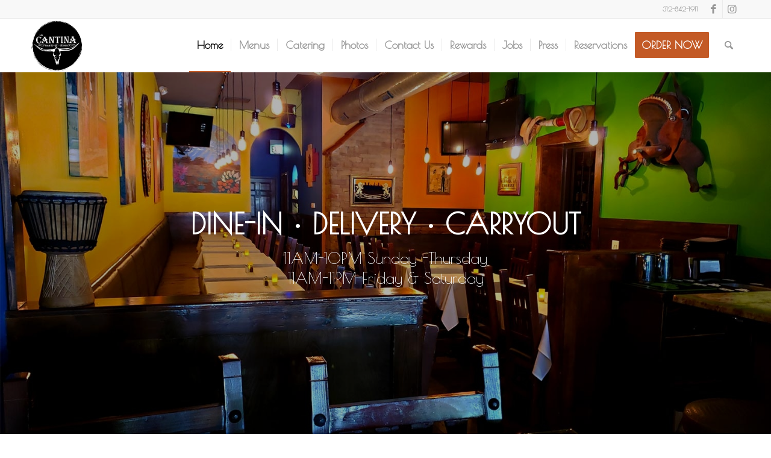

--- FILE ---
content_type: text/html; charset=UTF-8
request_url: https://www.lacantinagrill.com/
body_size: 14817
content:
<!DOCTYPE html>
<html lang="en" class="html_stretched responsive av-preloader-disabled  html_header_top html_logo_left html_main_nav_header html_menu_right html_slim html_header_sticky html_header_shrinking html_header_topbar_active html_mobile_menu_phone html_header_searchicon html_content_align_center html_header_unstick_top_disabled html_header_stretch_disabled html_av-overlay-side html_av-overlay-side-classic html_av-submenu-noclone html_entry_id_156 av-cookies-no-cookie-consent av-no-preview av-default-lightbox html_text_menu_active av-mobile-menu-switch-default">
<head>
<meta charset="UTF-8" />


<!-- mobile setting -->
<meta name="viewport" content="width=device-width, initial-scale=1">

<!-- Scripts/CSS and wp_head hook -->
<title>Mexican Restaurant - La Cantina Grill - in the Chicago South Loop</title>
<meta name='robots' content='max-image-preview:large' />

<!-- This site is optimized with the Yoast SEO Premium plugin v11.4 - https://yoast.com/wordpress/plugins/seo/ -->
<meta name="description" content="La Cantina Grill is a Chicago Mexican restaurant and bar in the South Loop neighbood of Chicago near McCormack Place on South Michigan Avenue."/>
<link rel="canonical" href="https://www.lacantinagrill.com/" />
<meta property="og:locale" content="en_US" />
<meta property="og:type" content="website" />
<meta property="og:title" content="Mexican Restaurant - La Cantina Grill - in the Chicago South Loop" />
<meta property="og:description" content="La Cantina Grill is a Chicago Mexican restaurant and bar in the South Loop neighbood of Chicago near McCormack Place on South Michigan Avenue." />
<meta property="og:url" content="https://www.lacantinagrill.com/" />
<meta property="og:site_name" content="La Cantina Grill- Mexican restaurant" />
<meta name="twitter:card" content="summary_large_image" />
<meta name="twitter:description" content="La Cantina Grill is a Chicago Mexican restaurant and bar in the South Loop neighbood of Chicago near McCormack Place on South Michigan Avenue." />
<meta name="twitter:title" content="Mexican Restaurant - La Cantina Grill - in the Chicago South Loop" />
<script type='application/ld+json' class='yoast-schema-graph yoast-schema-graph--main'>{"@context":"https://schema.org","@graph":[{"@type":"Organization","@id":"https://www.lacantinagrill.com/#organization","name":"La Cantina Grill","url":"https://www.lacantinagrill.com/","sameAs":["https://www.facebook.com/lacantinagrillchicago","https://www.instagram.com/cantinasouthloop/"],"logo":{"@type":"ImageObject","@id":"https://www.lacantinagrill.com/#logo","url":"https://www.lacantinagrill.com/wp-content/uploads/2019/06/LaCantina_Chicago-Mexican-Restaurant-Logo-500.png","width":500,"height":503,"caption":"La Cantina Grill"},"image":{"@id":"https://www.lacantinagrill.com/#logo"}},{"@type":"WebSite","@id":"https://www.lacantinagrill.com/#website","url":"https://www.lacantinagrill.com/","name":"La Cantina Grill","publisher":{"@id":"https://www.lacantinagrill.com/#organization"},"potentialAction":{"@type":"SearchAction","target":"https://www.lacantinagrill.com/?s={search_term_string}","query-input":"required name=search_term_string"}},{"@type":"WebPage","@id":"https://www.lacantinagrill.com/#webpage","url":"https://www.lacantinagrill.com/","inLanguage":"en","name":"Mexican Restaurant - La Cantina Grill - in the Chicago South Loop","isPartOf":{"@id":"https://www.lacantinagrill.com/#website"},"about":{"@id":"https://www.lacantinagrill.com/#organization"},"datePublished":"2019-03-25T18:44:55-05:00","dateModified":"2026-01-01T17:22:20-06:00","description":"La Cantina Grill is a Chicago Mexican restaurant and bar in the South Loop neighbood of Chicago near McCormack Place on South Michigan Avenue."}]}</script>
<!-- / Yoast SEO Premium plugin. -->

<link rel='dns-prefetch' href='//stats.wp.com' />
<link rel="alternate" type="application/rss+xml" title="La Cantina Grill- Mexican restaurant &raquo; Feed" href="https://www.lacantinagrill.com/feed/" />
<link rel="alternate" type="application/rss+xml" title="La Cantina Grill- Mexican restaurant &raquo; Comments Feed" href="https://www.lacantinagrill.com/comments/feed/" />

<!-- google webfont font replacement -->

			<script type='text/javascript'>

				(function() {

					/*	check if webfonts are disabled by user setting via cookie - or user must opt in.	*/
					var html = document.getElementsByTagName('html')[0];
					var cookie_check = html.className.indexOf('av-cookies-needs-opt-in') >= 0 || html.className.indexOf('av-cookies-can-opt-out') >= 0;
					var allow_continue = true;
					var silent_accept_cookie = html.className.indexOf('av-cookies-user-silent-accept') >= 0;

					if( cookie_check && ! silent_accept_cookie )
					{
						if( ! document.cookie.match(/aviaCookieConsent/) || html.className.indexOf('av-cookies-session-refused') >= 0 )
						{
							allow_continue = false;
						}
						else
						{
							if( ! document.cookie.match(/aviaPrivacyRefuseCookiesHideBar/) )
							{
								allow_continue = false;
							}
							else if( ! document.cookie.match(/aviaPrivacyEssentialCookiesEnabled/) )
							{
								allow_continue = false;
							}
							else if( document.cookie.match(/aviaPrivacyGoogleWebfontsDisabled/) )
							{
								allow_continue = false;
							}
						}
					}

					if( allow_continue )
					{
						var f = document.createElement('link');

						f.type 	= 'text/css';
						f.rel 	= 'stylesheet';
						f.href 	= 'https://fonts.googleapis.com/css?family=Poiret+One&display=auto';
						f.id 	= 'avia-google-webfont';

						document.getElementsByTagName('head')[0].appendChild(f);
					}
				})();

			</script>
			<script type="text/javascript">
window._wpemojiSettings = {"baseUrl":"https:\/\/s.w.org\/images\/core\/emoji\/14.0.0\/72x72\/","ext":".png","svgUrl":"https:\/\/s.w.org\/images\/core\/emoji\/14.0.0\/svg\/","svgExt":".svg","source":{"concatemoji":"https:\/\/www.lacantinagrill.com\/wp-includes\/js\/wp-emoji-release.min.js?ver=6.2.8"}};
/*! This file is auto-generated */
!function(e,a,t){var n,r,o,i=a.createElement("canvas"),p=i.getContext&&i.getContext("2d");function s(e,t){p.clearRect(0,0,i.width,i.height),p.fillText(e,0,0);e=i.toDataURL();return p.clearRect(0,0,i.width,i.height),p.fillText(t,0,0),e===i.toDataURL()}function c(e){var t=a.createElement("script");t.src=e,t.defer=t.type="text/javascript",a.getElementsByTagName("head")[0].appendChild(t)}for(o=Array("flag","emoji"),t.supports={everything:!0,everythingExceptFlag:!0},r=0;r<o.length;r++)t.supports[o[r]]=function(e){if(p&&p.fillText)switch(p.textBaseline="top",p.font="600 32px Arial",e){case"flag":return s("\ud83c\udff3\ufe0f\u200d\u26a7\ufe0f","\ud83c\udff3\ufe0f\u200b\u26a7\ufe0f")?!1:!s("\ud83c\uddfa\ud83c\uddf3","\ud83c\uddfa\u200b\ud83c\uddf3")&&!s("\ud83c\udff4\udb40\udc67\udb40\udc62\udb40\udc65\udb40\udc6e\udb40\udc67\udb40\udc7f","\ud83c\udff4\u200b\udb40\udc67\u200b\udb40\udc62\u200b\udb40\udc65\u200b\udb40\udc6e\u200b\udb40\udc67\u200b\udb40\udc7f");case"emoji":return!s("\ud83e\udef1\ud83c\udffb\u200d\ud83e\udef2\ud83c\udfff","\ud83e\udef1\ud83c\udffb\u200b\ud83e\udef2\ud83c\udfff")}return!1}(o[r]),t.supports.everything=t.supports.everything&&t.supports[o[r]],"flag"!==o[r]&&(t.supports.everythingExceptFlag=t.supports.everythingExceptFlag&&t.supports[o[r]]);t.supports.everythingExceptFlag=t.supports.everythingExceptFlag&&!t.supports.flag,t.DOMReady=!1,t.readyCallback=function(){t.DOMReady=!0},t.supports.everything||(n=function(){t.readyCallback()},a.addEventListener?(a.addEventListener("DOMContentLoaded",n,!1),e.addEventListener("load",n,!1)):(e.attachEvent("onload",n),a.attachEvent("onreadystatechange",function(){"complete"===a.readyState&&t.readyCallback()})),(e=t.source||{}).concatemoji?c(e.concatemoji):e.wpemoji&&e.twemoji&&(c(e.twemoji),c(e.wpemoji)))}(window,document,window._wpemojiSettings);
</script>
<style type="text/css">
img.wp-smiley,
img.emoji {
	display: inline !important;
	border: none !important;
	box-shadow: none !important;
	height: 1em !important;
	width: 1em !important;
	margin: 0 0.07em !important;
	vertical-align: -0.1em !important;
	background: none !important;
	padding: 0 !important;
}
</style>
	<link rel='stylesheet' id='wp-block-library-css' href='https://www.lacantinagrill.com/wp-includes/css/dist/block-library/style.min.css?ver=6.2.8' type='text/css' media='all' />
<style id='wp-block-library-inline-css' type='text/css'>
.has-text-align-justify{text-align:justify;}
</style>
<link rel='stylesheet' id='jetpack-videopress-video-block-view-css' href='https://www.lacantinagrill.com/wp-content/plugins/jetpack/jetpack_vendor/automattic/jetpack-videopress/build/block-editor/blocks/video/view.css?minify=false&#038;ver=34ae973733627b74a14e' type='text/css' media='all' />
<link rel='stylesheet' id='mediaelement-css' href='https://www.lacantinagrill.com/wp-includes/js/mediaelement/mediaelementplayer-legacy.min.css?ver=4.2.17' type='text/css' media='all' />
<link rel='stylesheet' id='wp-mediaelement-css' href='https://www.lacantinagrill.com/wp-includes/js/mediaelement/wp-mediaelement.min.css?ver=6.2.8' type='text/css' media='all' />
<link rel='stylesheet' id='font-awesome-css' href='https://www.lacantinagrill.com/wp-content/plugins/contact-widgets/assets/css/font-awesome.min.css?ver=4.7.0' type='text/css' media='all' />
<style id='global-styles-inline-css' type='text/css'>
body{--wp--preset--color--black: #000000;--wp--preset--color--cyan-bluish-gray: #abb8c3;--wp--preset--color--white: #ffffff;--wp--preset--color--pale-pink: #f78da7;--wp--preset--color--vivid-red: #cf2e2e;--wp--preset--color--luminous-vivid-orange: #ff6900;--wp--preset--color--luminous-vivid-amber: #fcb900;--wp--preset--color--light-green-cyan: #7bdcb5;--wp--preset--color--vivid-green-cyan: #00d084;--wp--preset--color--pale-cyan-blue: #8ed1fc;--wp--preset--color--vivid-cyan-blue: #0693e3;--wp--preset--color--vivid-purple: #9b51e0;--wp--preset--color--metallic-red: #b02b2c;--wp--preset--color--maximum-yellow-red: #edae44;--wp--preset--color--yellow-sun: #eeee22;--wp--preset--color--palm-leaf: #83a846;--wp--preset--color--aero: #7bb0e7;--wp--preset--color--old-lavender: #745f7e;--wp--preset--color--steel-teal: #5f8789;--wp--preset--color--raspberry-pink: #d65799;--wp--preset--color--medium-turquoise: #4ecac2;--wp--preset--gradient--vivid-cyan-blue-to-vivid-purple: linear-gradient(135deg,rgba(6,147,227,1) 0%,rgb(155,81,224) 100%);--wp--preset--gradient--light-green-cyan-to-vivid-green-cyan: linear-gradient(135deg,rgb(122,220,180) 0%,rgb(0,208,130) 100%);--wp--preset--gradient--luminous-vivid-amber-to-luminous-vivid-orange: linear-gradient(135deg,rgba(252,185,0,1) 0%,rgba(255,105,0,1) 100%);--wp--preset--gradient--luminous-vivid-orange-to-vivid-red: linear-gradient(135deg,rgba(255,105,0,1) 0%,rgb(207,46,46) 100%);--wp--preset--gradient--very-light-gray-to-cyan-bluish-gray: linear-gradient(135deg,rgb(238,238,238) 0%,rgb(169,184,195) 100%);--wp--preset--gradient--cool-to-warm-spectrum: linear-gradient(135deg,rgb(74,234,220) 0%,rgb(151,120,209) 20%,rgb(207,42,186) 40%,rgb(238,44,130) 60%,rgb(251,105,98) 80%,rgb(254,248,76) 100%);--wp--preset--gradient--blush-light-purple: linear-gradient(135deg,rgb(255,206,236) 0%,rgb(152,150,240) 100%);--wp--preset--gradient--blush-bordeaux: linear-gradient(135deg,rgb(254,205,165) 0%,rgb(254,45,45) 50%,rgb(107,0,62) 100%);--wp--preset--gradient--luminous-dusk: linear-gradient(135deg,rgb(255,203,112) 0%,rgb(199,81,192) 50%,rgb(65,88,208) 100%);--wp--preset--gradient--pale-ocean: linear-gradient(135deg,rgb(255,245,203) 0%,rgb(182,227,212) 50%,rgb(51,167,181) 100%);--wp--preset--gradient--electric-grass: linear-gradient(135deg,rgb(202,248,128) 0%,rgb(113,206,126) 100%);--wp--preset--gradient--midnight: linear-gradient(135deg,rgb(2,3,129) 0%,rgb(40,116,252) 100%);--wp--preset--duotone--dark-grayscale: url('#wp-duotone-dark-grayscale');--wp--preset--duotone--grayscale: url('#wp-duotone-grayscale');--wp--preset--duotone--purple-yellow: url('#wp-duotone-purple-yellow');--wp--preset--duotone--blue-red: url('#wp-duotone-blue-red');--wp--preset--duotone--midnight: url('#wp-duotone-midnight');--wp--preset--duotone--magenta-yellow: url('#wp-duotone-magenta-yellow');--wp--preset--duotone--purple-green: url('#wp-duotone-purple-green');--wp--preset--duotone--blue-orange: url('#wp-duotone-blue-orange');--wp--preset--font-size--small: 1rem;--wp--preset--font-size--medium: 1.125rem;--wp--preset--font-size--large: 1.75rem;--wp--preset--font-size--x-large: clamp(1.75rem, 3vw, 2.25rem);--wp--preset--spacing--20: 0.44rem;--wp--preset--spacing--30: 0.67rem;--wp--preset--spacing--40: 1rem;--wp--preset--spacing--50: 1.5rem;--wp--preset--spacing--60: 2.25rem;--wp--preset--spacing--70: 3.38rem;--wp--preset--spacing--80: 5.06rem;--wp--preset--shadow--natural: 6px 6px 9px rgba(0, 0, 0, 0.2);--wp--preset--shadow--deep: 12px 12px 50px rgba(0, 0, 0, 0.4);--wp--preset--shadow--sharp: 6px 6px 0px rgba(0, 0, 0, 0.2);--wp--preset--shadow--outlined: 6px 6px 0px -3px rgba(255, 255, 255, 1), 6px 6px rgba(0, 0, 0, 1);--wp--preset--shadow--crisp: 6px 6px 0px rgba(0, 0, 0, 1);}body { margin: 0;--wp--style--global--content-size: 800px;--wp--style--global--wide-size: 1130px; }.wp-site-blocks > .alignleft { float: left; margin-right: 2em; }.wp-site-blocks > .alignright { float: right; margin-left: 2em; }.wp-site-blocks > .aligncenter { justify-content: center; margin-left: auto; margin-right: auto; }:where(.is-layout-flex){gap: 0.5em;}body .is-layout-flow > .alignleft{float: left;margin-inline-start: 0;margin-inline-end: 2em;}body .is-layout-flow > .alignright{float: right;margin-inline-start: 2em;margin-inline-end: 0;}body .is-layout-flow > .aligncenter{margin-left: auto !important;margin-right: auto !important;}body .is-layout-constrained > .alignleft{float: left;margin-inline-start: 0;margin-inline-end: 2em;}body .is-layout-constrained > .alignright{float: right;margin-inline-start: 2em;margin-inline-end: 0;}body .is-layout-constrained > .aligncenter{margin-left: auto !important;margin-right: auto !important;}body .is-layout-constrained > :where(:not(.alignleft):not(.alignright):not(.alignfull)){max-width: var(--wp--style--global--content-size);margin-left: auto !important;margin-right: auto !important;}body .is-layout-constrained > .alignwide{max-width: var(--wp--style--global--wide-size);}body .is-layout-flex{display: flex;}body .is-layout-flex{flex-wrap: wrap;align-items: center;}body .is-layout-flex > *{margin: 0;}body{padding-top: 0px;padding-right: 0px;padding-bottom: 0px;padding-left: 0px;}a:where(:not(.wp-element-button)){text-decoration: underline;}.wp-element-button, .wp-block-button__link{background-color: #32373c;border-width: 0;color: #fff;font-family: inherit;font-size: inherit;line-height: inherit;padding: calc(0.667em + 2px) calc(1.333em + 2px);text-decoration: none;}.has-black-color{color: var(--wp--preset--color--black) !important;}.has-cyan-bluish-gray-color{color: var(--wp--preset--color--cyan-bluish-gray) !important;}.has-white-color{color: var(--wp--preset--color--white) !important;}.has-pale-pink-color{color: var(--wp--preset--color--pale-pink) !important;}.has-vivid-red-color{color: var(--wp--preset--color--vivid-red) !important;}.has-luminous-vivid-orange-color{color: var(--wp--preset--color--luminous-vivid-orange) !important;}.has-luminous-vivid-amber-color{color: var(--wp--preset--color--luminous-vivid-amber) !important;}.has-light-green-cyan-color{color: var(--wp--preset--color--light-green-cyan) !important;}.has-vivid-green-cyan-color{color: var(--wp--preset--color--vivid-green-cyan) !important;}.has-pale-cyan-blue-color{color: var(--wp--preset--color--pale-cyan-blue) !important;}.has-vivid-cyan-blue-color{color: var(--wp--preset--color--vivid-cyan-blue) !important;}.has-vivid-purple-color{color: var(--wp--preset--color--vivid-purple) !important;}.has-metallic-red-color{color: var(--wp--preset--color--metallic-red) !important;}.has-maximum-yellow-red-color{color: var(--wp--preset--color--maximum-yellow-red) !important;}.has-yellow-sun-color{color: var(--wp--preset--color--yellow-sun) !important;}.has-palm-leaf-color{color: var(--wp--preset--color--palm-leaf) !important;}.has-aero-color{color: var(--wp--preset--color--aero) !important;}.has-old-lavender-color{color: var(--wp--preset--color--old-lavender) !important;}.has-steel-teal-color{color: var(--wp--preset--color--steel-teal) !important;}.has-raspberry-pink-color{color: var(--wp--preset--color--raspberry-pink) !important;}.has-medium-turquoise-color{color: var(--wp--preset--color--medium-turquoise) !important;}.has-black-background-color{background-color: var(--wp--preset--color--black) !important;}.has-cyan-bluish-gray-background-color{background-color: var(--wp--preset--color--cyan-bluish-gray) !important;}.has-white-background-color{background-color: var(--wp--preset--color--white) !important;}.has-pale-pink-background-color{background-color: var(--wp--preset--color--pale-pink) !important;}.has-vivid-red-background-color{background-color: var(--wp--preset--color--vivid-red) !important;}.has-luminous-vivid-orange-background-color{background-color: var(--wp--preset--color--luminous-vivid-orange) !important;}.has-luminous-vivid-amber-background-color{background-color: var(--wp--preset--color--luminous-vivid-amber) !important;}.has-light-green-cyan-background-color{background-color: var(--wp--preset--color--light-green-cyan) !important;}.has-vivid-green-cyan-background-color{background-color: var(--wp--preset--color--vivid-green-cyan) !important;}.has-pale-cyan-blue-background-color{background-color: var(--wp--preset--color--pale-cyan-blue) !important;}.has-vivid-cyan-blue-background-color{background-color: var(--wp--preset--color--vivid-cyan-blue) !important;}.has-vivid-purple-background-color{background-color: var(--wp--preset--color--vivid-purple) !important;}.has-metallic-red-background-color{background-color: var(--wp--preset--color--metallic-red) !important;}.has-maximum-yellow-red-background-color{background-color: var(--wp--preset--color--maximum-yellow-red) !important;}.has-yellow-sun-background-color{background-color: var(--wp--preset--color--yellow-sun) !important;}.has-palm-leaf-background-color{background-color: var(--wp--preset--color--palm-leaf) !important;}.has-aero-background-color{background-color: var(--wp--preset--color--aero) !important;}.has-old-lavender-background-color{background-color: var(--wp--preset--color--old-lavender) !important;}.has-steel-teal-background-color{background-color: var(--wp--preset--color--steel-teal) !important;}.has-raspberry-pink-background-color{background-color: var(--wp--preset--color--raspberry-pink) !important;}.has-medium-turquoise-background-color{background-color: var(--wp--preset--color--medium-turquoise) !important;}.has-black-border-color{border-color: var(--wp--preset--color--black) !important;}.has-cyan-bluish-gray-border-color{border-color: var(--wp--preset--color--cyan-bluish-gray) !important;}.has-white-border-color{border-color: var(--wp--preset--color--white) !important;}.has-pale-pink-border-color{border-color: var(--wp--preset--color--pale-pink) !important;}.has-vivid-red-border-color{border-color: var(--wp--preset--color--vivid-red) !important;}.has-luminous-vivid-orange-border-color{border-color: var(--wp--preset--color--luminous-vivid-orange) !important;}.has-luminous-vivid-amber-border-color{border-color: var(--wp--preset--color--luminous-vivid-amber) !important;}.has-light-green-cyan-border-color{border-color: var(--wp--preset--color--light-green-cyan) !important;}.has-vivid-green-cyan-border-color{border-color: var(--wp--preset--color--vivid-green-cyan) !important;}.has-pale-cyan-blue-border-color{border-color: var(--wp--preset--color--pale-cyan-blue) !important;}.has-vivid-cyan-blue-border-color{border-color: var(--wp--preset--color--vivid-cyan-blue) !important;}.has-vivid-purple-border-color{border-color: var(--wp--preset--color--vivid-purple) !important;}.has-metallic-red-border-color{border-color: var(--wp--preset--color--metallic-red) !important;}.has-maximum-yellow-red-border-color{border-color: var(--wp--preset--color--maximum-yellow-red) !important;}.has-yellow-sun-border-color{border-color: var(--wp--preset--color--yellow-sun) !important;}.has-palm-leaf-border-color{border-color: var(--wp--preset--color--palm-leaf) !important;}.has-aero-border-color{border-color: var(--wp--preset--color--aero) !important;}.has-old-lavender-border-color{border-color: var(--wp--preset--color--old-lavender) !important;}.has-steel-teal-border-color{border-color: var(--wp--preset--color--steel-teal) !important;}.has-raspberry-pink-border-color{border-color: var(--wp--preset--color--raspberry-pink) !important;}.has-medium-turquoise-border-color{border-color: var(--wp--preset--color--medium-turquoise) !important;}.has-vivid-cyan-blue-to-vivid-purple-gradient-background{background: var(--wp--preset--gradient--vivid-cyan-blue-to-vivid-purple) !important;}.has-light-green-cyan-to-vivid-green-cyan-gradient-background{background: var(--wp--preset--gradient--light-green-cyan-to-vivid-green-cyan) !important;}.has-luminous-vivid-amber-to-luminous-vivid-orange-gradient-background{background: var(--wp--preset--gradient--luminous-vivid-amber-to-luminous-vivid-orange) !important;}.has-luminous-vivid-orange-to-vivid-red-gradient-background{background: var(--wp--preset--gradient--luminous-vivid-orange-to-vivid-red) !important;}.has-very-light-gray-to-cyan-bluish-gray-gradient-background{background: var(--wp--preset--gradient--very-light-gray-to-cyan-bluish-gray) !important;}.has-cool-to-warm-spectrum-gradient-background{background: var(--wp--preset--gradient--cool-to-warm-spectrum) !important;}.has-blush-light-purple-gradient-background{background: var(--wp--preset--gradient--blush-light-purple) !important;}.has-blush-bordeaux-gradient-background{background: var(--wp--preset--gradient--blush-bordeaux) !important;}.has-luminous-dusk-gradient-background{background: var(--wp--preset--gradient--luminous-dusk) !important;}.has-pale-ocean-gradient-background{background: var(--wp--preset--gradient--pale-ocean) !important;}.has-electric-grass-gradient-background{background: var(--wp--preset--gradient--electric-grass) !important;}.has-midnight-gradient-background{background: var(--wp--preset--gradient--midnight) !important;}.has-small-font-size{font-size: var(--wp--preset--font-size--small) !important;}.has-medium-font-size{font-size: var(--wp--preset--font-size--medium) !important;}.has-large-font-size{font-size: var(--wp--preset--font-size--large) !important;}.has-x-large-font-size{font-size: var(--wp--preset--font-size--x-large) !important;}
.wp-block-navigation a:where(:not(.wp-element-button)){color: inherit;}
:where(.wp-block-columns.is-layout-flex){gap: 2em;}
.wp-block-pullquote{font-size: 1.5em;line-height: 1.6;}
</style>
<link rel='stylesheet' id='dashicons-css' href='https://www.lacantinagrill.com/wp-includes/css/dashicons.min.css?ver=6.2.8' type='text/css' media='all' />
<link rel='stylesheet' id='everest-forms-general-css' href='https://www.lacantinagrill.com/wp-content/plugins/everest-forms/assets/css/everest-forms.css?ver=3.4.1' type='text/css' media='all' />
<link rel='stylesheet' id='jquery-intl-tel-input-css' href='https://www.lacantinagrill.com/wp-content/plugins/everest-forms/assets/css/intlTelInput.css?ver=3.4.1' type='text/css' media='all' />
<link rel='stylesheet' id='avia-merged-styles-css' href='https://www.lacantinagrill.com/wp-content/uploads/dynamic_avia/avia-merged-styles-18cb187b2058f5ea5723012426813ae3---67b77c819d8c0.css' type='text/css' media='all' />
<link rel='stylesheet' id='avia-single-post-156-css' href='https://www.lacantinagrill.com/wp-content/uploads/dynamic_avia/avia_posts_css/post-156.css?ver=ver-1767288159' type='text/css' media='all' />
<link rel='stylesheet' id='jetpack_css-css' href='https://www.lacantinagrill.com/wp-content/plugins/jetpack/css/jetpack.css?ver=12.3' type='text/css' media='all' />
<script type='text/javascript' src='https://www.lacantinagrill.com/wp-includes/js/jquery/jquery.min.js?ver=3.6.4' id='jquery-core-js'></script>
<script type='text/javascript' src='https://www.lacantinagrill.com/wp-includes/js/jquery/jquery-migrate.min.js?ver=3.4.0' id='jquery-migrate-js'></script>
<script type='text/javascript' src='https://www.lacantinagrill.com/wp-content/uploads/dynamic_avia/avia-head-scripts-a2a8a457abce64907d02c732334e29f0---67b4f8375aa47.js' id='avia-head-scripts-js'></script>
<link rel="https://api.w.org/" href="https://www.lacantinagrill.com/wp-json/" /><link rel="alternate" type="application/json" href="https://www.lacantinagrill.com/wp-json/wp/v2/pages/156" /><link rel="EditURI" type="application/rsd+xml" title="RSD" href="https://www.lacantinagrill.com/xmlrpc.php?rsd" />
<link rel="wlwmanifest" type="application/wlwmanifest+xml" href="https://www.lacantinagrill.com/wp-includes/wlwmanifest.xml" />
<meta name="generator" content="WordPress 6.2.8" />
<meta name="generator" content="Everest Forms 3.4.1" />
<link rel='shortlink' href='https://www.lacantinagrill.com/' />
<link rel="alternate" type="application/json+oembed" href="https://www.lacantinagrill.com/wp-json/oembed/1.0/embed?url=https%3A%2F%2Fwww.lacantinagrill.com%2F" />
<link rel="alternate" type="text/xml+oembed" href="https://www.lacantinagrill.com/wp-json/oembed/1.0/embed?url=https%3A%2F%2Fwww.lacantinagrill.com%2F&#038;format=xml" />
	<style>img#wpstats{display:none}</style>
		<link rel="profile" href="http://gmpg.org/xfn/11" />
<link rel="alternate" type="application/rss+xml" title="La Cantina Grill- Mexican restaurant RSS2 Feed" href="https://www.lacantinagrill.com/feed/" />
<link rel="pingback" href="https://www.lacantinagrill.com/xmlrpc.php" />
<!--[if lt IE 9]><script src="https://www.lacantinagrill.com/wp-content/themes/enfold/js/html5shiv.js"></script><![endif]-->
<link rel="icon" href="https://www.lacantinagrill.com/wp-content/uploads/2019/06/La-Cantina-Mexican_Restaurant-Round-Logo-300x300.jpg" type="image/x-icon">

<!-- To speed up the rendering and to display the site as fast as possible to the user we include some styles and scripts for above the fold content inline -->
<script type="text/javascript">'use strict';var avia_is_mobile=!1;if(/Android|webOS|iPhone|iPad|iPod|BlackBerry|IEMobile|Opera Mini/i.test(navigator.userAgent)&&'ontouchstart' in document.documentElement){avia_is_mobile=!0;document.documentElement.className+=' avia_mobile '}
else{document.documentElement.className+=' avia_desktop '};document.documentElement.className+=' js_active ';(function(){var e=['-webkit-','-moz-','-ms-',''],n='',o=!1,a=!1;for(var t in e){if(e[t]+'transform' in document.documentElement.style){o=!0;n=e[t]+'transform'};if(e[t]+'perspective' in document.documentElement.style){a=!0}};if(o){document.documentElement.className+=' avia_transform '};if(a){document.documentElement.className+=' avia_transform3d '};if(typeof document.getElementsByClassName=='function'&&typeof document.documentElement.getBoundingClientRect=='function'&&avia_is_mobile==!1){if(n&&window.innerHeight>0){setTimeout(function(){var e=0,o={},a=0,t=document.getElementsByClassName('av-parallax'),i=window.pageYOffset||document.documentElement.scrollTop;for(e=0;e<t.length;e++){t[e].style.top='0px';o=t[e].getBoundingClientRect();a=Math.ceil((window.innerHeight+i-o.top)*0.3);t[e].style[n]='translate(0px, '+a+'px)';t[e].style.top='auto';t[e].className+=' enabled-parallax '}},50)}}})();</script><link rel="icon" href="https://www.lacantinagrill.com/wp-content/uploads/2019/06/La-Cantina-Mexican_Restaurant-Round-Logo-36x36.jpg" sizes="32x32" />
<link rel="icon" href="https://www.lacantinagrill.com/wp-content/uploads/2019/06/La-Cantina-Mexican_Restaurant-Round-Logo-300x300.jpg" sizes="192x192" />
<link rel="apple-touch-icon" href="https://www.lacantinagrill.com/wp-content/uploads/2019/06/La-Cantina-Mexican_Restaurant-Round-Logo-180x180.jpg" />
<meta name="msapplication-TileImage" content="https://www.lacantinagrill.com/wp-content/uploads/2019/06/La-Cantina-Mexican_Restaurant-Round-Logo-300x300.jpg" />
<style type="text/css">
		@font-face {font-family: 'entypo-fontello'; font-weight: normal; font-style: normal; font-display: auto;
		src: url('https://www.lacantinagrill.com/wp-content/themes/enfold/config-templatebuilder/avia-template-builder/assets/fonts/entypo-fontello.woff2') format('woff2'),
		url('https://www.lacantinagrill.com/wp-content/themes/enfold/config-templatebuilder/avia-template-builder/assets/fonts/entypo-fontello.woff') format('woff'),
		url('https://www.lacantinagrill.com/wp-content/themes/enfold/config-templatebuilder/avia-template-builder/assets/fonts/entypo-fontello.ttf') format('truetype'),
		url('https://www.lacantinagrill.com/wp-content/themes/enfold/config-templatebuilder/avia-template-builder/assets/fonts/entypo-fontello.svg#entypo-fontello') format('svg'),
		url('https://www.lacantinagrill.com/wp-content/themes/enfold/config-templatebuilder/avia-template-builder/assets/fonts/entypo-fontello.eot'),
		url('https://www.lacantinagrill.com/wp-content/themes/enfold/config-templatebuilder/avia-template-builder/assets/fonts/entypo-fontello.eot?#iefix') format('embedded-opentype');
		} #top .avia-font-entypo-fontello, body .avia-font-entypo-fontello, html body [data-av_iconfont='entypo-fontello']:before{ font-family: 'entypo-fontello'; }
		</style>

<!--
Debugging Info for Theme support: 

Theme: Enfold
Version: 5.6
Installed: enfold
AviaFramework Version: 5.3
AviaBuilder Version: 5.3
aviaElementManager Version: 1.0.1
ML:128-PU:36-PLA:10
WP:6.2.8
Compress: CSS:all theme files - JS:all theme files
Updates: enabled - token has changed and not verified
PLAu:7
-->
</head>

<body id="top" class="home page-template-default page page-id-156 stretched rtl_columns av-curtain-numeric poiret_one  everest-forms-no-js avia-responsive-images-support av-recaptcha-enabled av-google-badge-hide" itemscope="itemscope" itemtype="https://schema.org/WebPage" >

	<svg xmlns="http://www.w3.org/2000/svg" viewBox="0 0 0 0" width="0" height="0" focusable="false" role="none" style="visibility: hidden; position: absolute; left: -9999px; overflow: hidden;" ><defs><filter id="wp-duotone-dark-grayscale"><feColorMatrix color-interpolation-filters="sRGB" type="matrix" values=" .299 .587 .114 0 0 .299 .587 .114 0 0 .299 .587 .114 0 0 .299 .587 .114 0 0 " /><feComponentTransfer color-interpolation-filters="sRGB" ><feFuncR type="table" tableValues="0 0.49803921568627" /><feFuncG type="table" tableValues="0 0.49803921568627" /><feFuncB type="table" tableValues="0 0.49803921568627" /><feFuncA type="table" tableValues="1 1" /></feComponentTransfer><feComposite in2="SourceGraphic" operator="in" /></filter></defs></svg><svg xmlns="http://www.w3.org/2000/svg" viewBox="0 0 0 0" width="0" height="0" focusable="false" role="none" style="visibility: hidden; position: absolute; left: -9999px; overflow: hidden;" ><defs><filter id="wp-duotone-grayscale"><feColorMatrix color-interpolation-filters="sRGB" type="matrix" values=" .299 .587 .114 0 0 .299 .587 .114 0 0 .299 .587 .114 0 0 .299 .587 .114 0 0 " /><feComponentTransfer color-interpolation-filters="sRGB" ><feFuncR type="table" tableValues="0 1" /><feFuncG type="table" tableValues="0 1" /><feFuncB type="table" tableValues="0 1" /><feFuncA type="table" tableValues="1 1" /></feComponentTransfer><feComposite in2="SourceGraphic" operator="in" /></filter></defs></svg><svg xmlns="http://www.w3.org/2000/svg" viewBox="0 0 0 0" width="0" height="0" focusable="false" role="none" style="visibility: hidden; position: absolute; left: -9999px; overflow: hidden;" ><defs><filter id="wp-duotone-purple-yellow"><feColorMatrix color-interpolation-filters="sRGB" type="matrix" values=" .299 .587 .114 0 0 .299 .587 .114 0 0 .299 .587 .114 0 0 .299 .587 .114 0 0 " /><feComponentTransfer color-interpolation-filters="sRGB" ><feFuncR type="table" tableValues="0.54901960784314 0.98823529411765" /><feFuncG type="table" tableValues="0 1" /><feFuncB type="table" tableValues="0.71764705882353 0.25490196078431" /><feFuncA type="table" tableValues="1 1" /></feComponentTransfer><feComposite in2="SourceGraphic" operator="in" /></filter></defs></svg><svg xmlns="http://www.w3.org/2000/svg" viewBox="0 0 0 0" width="0" height="0" focusable="false" role="none" style="visibility: hidden; position: absolute; left: -9999px; overflow: hidden;" ><defs><filter id="wp-duotone-blue-red"><feColorMatrix color-interpolation-filters="sRGB" type="matrix" values=" .299 .587 .114 0 0 .299 .587 .114 0 0 .299 .587 .114 0 0 .299 .587 .114 0 0 " /><feComponentTransfer color-interpolation-filters="sRGB" ><feFuncR type="table" tableValues="0 1" /><feFuncG type="table" tableValues="0 0.27843137254902" /><feFuncB type="table" tableValues="0.5921568627451 0.27843137254902" /><feFuncA type="table" tableValues="1 1" /></feComponentTransfer><feComposite in2="SourceGraphic" operator="in" /></filter></defs></svg><svg xmlns="http://www.w3.org/2000/svg" viewBox="0 0 0 0" width="0" height="0" focusable="false" role="none" style="visibility: hidden; position: absolute; left: -9999px; overflow: hidden;" ><defs><filter id="wp-duotone-midnight"><feColorMatrix color-interpolation-filters="sRGB" type="matrix" values=" .299 .587 .114 0 0 .299 .587 .114 0 0 .299 .587 .114 0 0 .299 .587 .114 0 0 " /><feComponentTransfer color-interpolation-filters="sRGB" ><feFuncR type="table" tableValues="0 0" /><feFuncG type="table" tableValues="0 0.64705882352941" /><feFuncB type="table" tableValues="0 1" /><feFuncA type="table" tableValues="1 1" /></feComponentTransfer><feComposite in2="SourceGraphic" operator="in" /></filter></defs></svg><svg xmlns="http://www.w3.org/2000/svg" viewBox="0 0 0 0" width="0" height="0" focusable="false" role="none" style="visibility: hidden; position: absolute; left: -9999px; overflow: hidden;" ><defs><filter id="wp-duotone-magenta-yellow"><feColorMatrix color-interpolation-filters="sRGB" type="matrix" values=" .299 .587 .114 0 0 .299 .587 .114 0 0 .299 .587 .114 0 0 .299 .587 .114 0 0 " /><feComponentTransfer color-interpolation-filters="sRGB" ><feFuncR type="table" tableValues="0.78039215686275 1" /><feFuncG type="table" tableValues="0 0.94901960784314" /><feFuncB type="table" tableValues="0.35294117647059 0.47058823529412" /><feFuncA type="table" tableValues="1 1" /></feComponentTransfer><feComposite in2="SourceGraphic" operator="in" /></filter></defs></svg><svg xmlns="http://www.w3.org/2000/svg" viewBox="0 0 0 0" width="0" height="0" focusable="false" role="none" style="visibility: hidden; position: absolute; left: -9999px; overflow: hidden;" ><defs><filter id="wp-duotone-purple-green"><feColorMatrix color-interpolation-filters="sRGB" type="matrix" values=" .299 .587 .114 0 0 .299 .587 .114 0 0 .299 .587 .114 0 0 .299 .587 .114 0 0 " /><feComponentTransfer color-interpolation-filters="sRGB" ><feFuncR type="table" tableValues="0.65098039215686 0.40392156862745" /><feFuncG type="table" tableValues="0 1" /><feFuncB type="table" tableValues="0.44705882352941 0.4" /><feFuncA type="table" tableValues="1 1" /></feComponentTransfer><feComposite in2="SourceGraphic" operator="in" /></filter></defs></svg><svg xmlns="http://www.w3.org/2000/svg" viewBox="0 0 0 0" width="0" height="0" focusable="false" role="none" style="visibility: hidden; position: absolute; left: -9999px; overflow: hidden;" ><defs><filter id="wp-duotone-blue-orange"><feColorMatrix color-interpolation-filters="sRGB" type="matrix" values=" .299 .587 .114 0 0 .299 .587 .114 0 0 .299 .587 .114 0 0 .299 .587 .114 0 0 " /><feComponentTransfer color-interpolation-filters="sRGB" ><feFuncR type="table" tableValues="0.098039215686275 1" /><feFuncG type="table" tableValues="0 0.66274509803922" /><feFuncB type="table" tableValues="0.84705882352941 0.41960784313725" /><feFuncA type="table" tableValues="1 1" /></feComponentTransfer><feComposite in2="SourceGraphic" operator="in" /></filter></defs></svg>
	<div id='wrap_all'>

	
<header id='header' class='all_colors header_color light_bg_color  av_header_top av_logo_left av_main_nav_header av_menu_right av_slim av_header_sticky av_header_shrinking av_header_stretch_disabled av_mobile_menu_phone av_header_searchicon av_header_unstick_top_disabled av_seperator_small_border av_bottom_nav_disabled ' data-av_shrink_factor='50' role="banner" itemscope="itemscope" itemtype="https://schema.org/WPHeader" >

		<div id='header_meta' class='container_wrap container_wrap_meta  av_icon_active_right av_extra_header_active av_phone_active_right av_entry_id_156'>

			      <div class='container'>
			      <ul class='noLightbox social_bookmarks icon_count_2'><li class='social_bookmarks_facebook av-social-link-facebook social_icon_1'><a target="_blank" aria-label="Link to Facebook" href='https://www.facebook.com/lacantinagrillchicago' aria-hidden='false' data-av_icon='' data-av_iconfont='entypo-fontello' title='Facebook' rel="noopener"><span class='avia_hidden_link_text'>Facebook</span></a></li><li class='social_bookmarks_instagram av-social-link-instagram social_icon_2'><a target="_blank" aria-label="Link to Instagram" href='https://www.instagram.com/cantinasouthloop/' aria-hidden='false' data-av_icon='' data-av_iconfont='entypo-fontello' title='Instagram' rel="noopener"><span class='avia_hidden_link_text'>Instagram</span></a></li></ul><div class='phone-info '><div>312-842-1911</div></div>			      </div>
		</div>

		<div  id='header_main' class='container_wrap container_wrap_logo'>

        <div class='container av-logo-container'><div class='inner-container'><span class='logo avia-standard-logo'><a href='https://www.lacantinagrill.com/' class=''><img src="https://www.lacantinagrill.com/wp-content/uploads/2019/06/La-Cantina-Mexican_Restaurant-Round-Logo-300x300.jpg" height="100" width="300" alt='La Cantina Grill- Mexican restaurant' title='' /></a></span><nav class='main_menu' data-selectname='Select a page'  role="navigation" itemscope="itemscope" itemtype="https://schema.org/SiteNavigationElement" ><div class="avia-menu av-main-nav-wrap"><ul role="menu" class="menu av-main-nav" id="avia-menu"><li role="menuitem" id="menu-item-170" class="menu-item menu-item-type-post_type menu-item-object-page menu-item-home current-menu-item page_item page-item-156 current_page_item menu-item-top-level menu-item-top-level-1"><a href="https://www.lacantinagrill.com/" itemprop="url" tabindex="0"><span class="avia-bullet"></span><span class="avia-menu-text">Home</span><span class="avia-menu-fx"><span class="avia-arrow-wrap"><span class="avia-arrow"></span></span></span></a></li>
<li role="menuitem" id="menu-item-172" class="menu-item menu-item-type-post_type menu-item-object-page menu-item-top-level menu-item-top-level-2"><a href="https://www.lacantinagrill.com/menus/" itemprop="url" tabindex="0"><span class="avia-bullet"></span><span class="avia-menu-text">Menus</span><span class="avia-menu-fx"><span class="avia-arrow-wrap"><span class="avia-arrow"></span></span></span></a></li>
<li role="menuitem" id="menu-item-485" class="menu-item menu-item-type-post_type menu-item-object-page menu-item-mega-parent  menu-item-top-level menu-item-top-level-3"><a href="https://www.lacantinagrill.com/catering-in-chicago/" itemprop="url" tabindex="0"><span class="avia-bullet"></span><span class="avia-menu-text">Catering</span><span class="avia-menu-fx"><span class="avia-arrow-wrap"><span class="avia-arrow"></span></span></span></a></li>
<li role="menuitem" id="menu-item-167" class="menu-item menu-item-type-post_type menu-item-object-page menu-item-mega-parent  menu-item-top-level menu-item-top-level-4"><a href="https://www.lacantinagrill.com/photos/" itemprop="url" tabindex="0"><span class="avia-bullet"></span><span class="avia-menu-text">Photos</span><span class="avia-menu-fx"><span class="avia-arrow-wrap"><span class="avia-arrow"></span></span></span></a></li>
<li role="menuitem" id="menu-item-171" class="menu-item menu-item-type-post_type menu-item-object-page menu-item-top-level menu-item-top-level-5"><a href="https://www.lacantinagrill.com/contact/" itemprop="url" tabindex="0"><span class="avia-bullet"></span><span class="avia-menu-text">Contact Us</span><span class="avia-menu-fx"><span class="avia-arrow-wrap"><span class="avia-arrow"></span></span></span></a></li>
<li role="menuitem" id="menu-item-1451" class="menu-item menu-item-type-post_type menu-item-object-page menu-item-top-level menu-item-top-level-6"><a href="https://www.lacantinagrill.com/rewards/" itemprop="url" tabindex="0"><span class="avia-bullet"></span><span class="avia-menu-text">Rewards</span><span class="avia-menu-fx"><span class="avia-arrow-wrap"><span class="avia-arrow"></span></span></span></a></li>
<li role="menuitem" id="menu-item-2114" class="menu-item menu-item-type-post_type menu-item-object-page menu-item-top-level menu-item-top-level-7"><a href="https://www.lacantinagrill.com/jobs/" itemprop="url" tabindex="0"><span class="avia-bullet"></span><span class="avia-menu-text">Jobs</span><span class="avia-menu-fx"><span class="avia-arrow-wrap"><span class="avia-arrow"></span></span></span></a></li>
<li role="menuitem" id="menu-item-1593" class="menu-item menu-item-type-post_type menu-item-object-page menu-item-top-level menu-item-top-level-8"><a href="https://www.lacantinagrill.com/press/" itemprop="url" tabindex="0"><span class="avia-bullet"></span><span class="avia-menu-text">Press</span><span class="avia-menu-fx"><span class="avia-arrow-wrap"><span class="avia-arrow"></span></span></span></a></li>
<li role="menuitem" id="menu-item-2102" class="menu-item menu-item-type-custom menu-item-object-custom menu-item-top-level menu-item-top-level-9"><a href="https://www.opentable.com/r/la-cantina-grill-reservations-chicago?restref=54268&amp;lang=en-US&amp;ot_source=Restaurant%20website" itemprop="url" tabindex="0"><span class="avia-bullet"></span><span class="avia-menu-text">Reservations</span><span class="avia-menu-fx"><span class="avia-arrow-wrap"><span class="avia-arrow"></span></span></span></a></li>
<li role="menuitem" id="menu-item-1020" class="menu-item menu-item-type-custom menu-item-object-custom av-menu-button av-menu-button-colored menu-item-top-level menu-item-top-level-10"><a href="https://lacantinagrill.appfront.app/" itemprop="url" tabindex="0"><span class="avia-bullet"></span><span class="avia-menu-text">ORDER NOW</span><span class="avia-menu-fx"><span class="avia-arrow-wrap"><span class="avia-arrow"></span></span></span></a></li>
<li id="menu-item-search" class="noMobile menu-item menu-item-search-dropdown menu-item-avia-special" role="menuitem"><a aria-label="Search" href="?s=" rel="nofollow" data-avia-search-tooltip="

&lt;form role=&quot;search&quot; action=&quot;https://www.lacantinagrill.com/&quot; id=&quot;searchform&quot; method=&quot;get&quot; class=&quot;&quot;&gt;
	&lt;div&gt;
		&lt;input type=&quot;submit&quot; value=&quot;&quot; id=&quot;searchsubmit&quot; class=&quot;button avia-font-entypo-fontello&quot; /&gt;
		&lt;input type=&quot;text&quot; id=&quot;s&quot; name=&quot;s&quot; value=&quot;&quot; placeholder='Search' /&gt;
			&lt;/div&gt;
&lt;/form&gt;
" aria-hidden='false' data-av_icon='' data-av_iconfont='entypo-fontello'><span class="avia_hidden_link_text">Search</span></a></li><li class="av-burger-menu-main menu-item-avia-special ">
	        			<a href="#" aria-label="Menu" aria-hidden="false">
							<span class="av-hamburger av-hamburger--spin av-js-hamburger">
								<span class="av-hamburger-box">
						          <span class="av-hamburger-inner"></span>
						          <strong>Menu</strong>
								</span>
							</span>
							<span class="avia_hidden_link_text">Menu</span>
						</a>
	        		   </li></ul></div></nav></div> </div> 
		<!-- end container_wrap-->
		</div>
<div class="header_bg"></div>
<!-- end header -->
</header>

	<div id='main' class='all_colors' data-scroll-offset='88'>

	<div   class='avia-fullscreen-slider main_color   avia-builder-el-0  el_before_av_one_full  avia-builder-el-first  container_wrap fullsize'  ><div  class='avia-slideshow av-jwtkhzzd-619fef8aea48345789d1e09703e8e1ba avia-slideshow-extra_large av_fullscreen avia-fade-slider av-slideshow-ui av-control-default av-slideshow-autoplay av-loop-endless av-loop-manual-endless av-default-height-applied   avia-slideshow-1' data-slideshow-options="{&quot;animation&quot;:&quot;fade&quot;,&quot;autoplay&quot;:true,&quot;loop_autoplay&quot;:&quot;endless&quot;,&quot;interval&quot;:10,&quot;loop_manual&quot;:&quot;manual-endless&quot;,&quot;autoplay_stopper&quot;:false,&quot;noNavigation&quot;:false,&quot;bg_slider&quot;:true,&quot;keep_padding&quot;:false,&quot;hoverpause&quot;:false,&quot;show_slide_delay&quot;:0,&quot;slide_height&quot;:&quot;100&quot;,&quot;image_attachment&quot;:&quot;&quot;}"  itemprop="image" itemscope="itemscope" itemtype="https://schema.org/ImageObject" ><ul class='avia-slideshow-inner ' style='padding-bottom: 49.466666666667%;'><li style='background-position:center center;' data-img-url='https://www.lacantinagrill.com/wp-content/uploads/2019/06/Dining-room-La-Cantina_chicago-Mexican-Restaurant-1500x742.jpg' class='avia-slideshow-slide av-jwtkhzzd-619fef8aea48345789d1e09703e8e1ba__0  slide-1 slide-odd'><div data-rel='slideshow-1' class='avia-slide-wrap '   ><div class='av-slideshow-caption av-jwtkhzzd-619fef8aea48345789d1e09703e8e1ba__0 caption_fullwidth caption_center'><div class="container caption_container"><div class="slideshow_caption"><div class="slideshow_inner_caption"><div class="slideshow_align_caption"><h2 class='avia-caption-title '  itemprop="name" >DINE-IN   •   DELIVERY   •   CARRYOUT</h2><div class='avia-caption-content av_inherit_color'  itemprop="description" ><p>11AM-10PM Sunday -Thursday<br />
11AM-11PM Friday &#038; Saturday</p>
</div></div></div></div></div></div><div class='av-section-color-overlay' style='opacity: 0.3; background-color: #000000; '></div></div></li><li style='background-position:center center;' data-img-url='https://www.lacantinagrill.com/wp-content/uploads/2019/06/Tacos-chicago-mexican-restaurant-la-cantina-1500x742.jpg' class='avia-slideshow-slide av-jwtkhzzd-619fef8aea48345789d1e09703e8e1ba__1  slide-2 slide-even'><div data-rel='slideshow-1' class='avia-slide-wrap '   ></div></li><li style='background-position:center center;' data-img-url='https://www.lacantinagrill.com/wp-content/uploads/2019/06/guacamole-chicago-South-loop-mexican-restaurant-la-cantina-1500x742.jpg' class='avia-slideshow-slide av-jwtkhzzd-619fef8aea48345789d1e09703e8e1ba__2  slide-3 slide-odd'><div data-rel='slideshow-1' class='avia-slide-wrap '   ></div></li><li style='background-position:center center;' data-img-url='https://www.lacantinagrill.com/wp-content/uploads/2019/06/Bar-B-La-Cantina_mexican-Restaurant-1500x732.jpg' class='avia-slideshow-slide av-jwtkhzzd-619fef8aea48345789d1e09703e8e1ba__3  slide-4 slide-even'><div data-rel='slideshow-1' class='avia-slide-wrap '   ></div></li><li style='background-position:center center;' data-img-url='https://www.lacantinagrill.com/wp-content/uploads/2019/06/Torta-chicago-South-loop-mexican-restaurant-la-cantina-1500x742.jpg' class='avia-slideshow-slide av-jwtkhzzd-619fef8aea48345789d1e09703e8e1ba__4  slide-5 slide-odd'><div data-rel='slideshow-1' class='avia-slide-wrap '   ></div></li><li style='background-position:center center;' data-img-url='https://www.lacantinagrill.com/wp-content/uploads/2019/06/sopes-chicago-mexican-restaurant-la-cantina-1500x743.jpg' class='avia-slideshow-slide av-jwtkhzzd-619fef8aea48345789d1e09703e8e1ba__5  slide-6 slide-even'><div data-rel='slideshow-1' class='avia-slide-wrap '   ></div></li><li style='background-position:center center;' data-img-url='https://www.lacantinagrill.com/wp-content/uploads/2019/06/salsa-la-cantina-mexican-restaurant-Chicago-1500x742.jpg' class='avia-slideshow-slide av-jwtkhzzd-619fef8aea48345789d1e09703e8e1ba__6  slide-7 slide-odd'><div data-rel='slideshow-1' class='avia-slide-wrap '   ></div></li><li style='background-position:center center;' data-img-url='https://www.lacantinagrill.com/wp-content/uploads/2019/06/Tacos-la-cantina-mexican-restaurant-Chicago-1500x742.jpg' class='avia-slideshow-slide av-jwtkhzzd-619fef8aea48345789d1e09703e8e1ba__7  slide-8 slide-even'><div data-rel='slideshow-1' class='avia-slide-wrap '   ></div></li><li style='background-position:center center;' data-img-url='https://www.lacantinagrill.com/wp-content/uploads/2019/06/quesadilla-la-cantina-mexican-restaurant-Chicago-1500x742.jpg' class='avia-slideshow-slide av-jwtkhzzd-619fef8aea48345789d1e09703e8e1ba__8  slide-9 slide-odd'><div data-rel='slideshow-1' class='avia-slide-wrap '   ></div></li></ul><div class='avia-slideshow-arrows avia-slideshow-controls' ><a href='#prev' class='prev-slide ' aria-hidden='true' data-av_icon='' data-av_iconfont='entypo-fontello'  tabindex='-1'>Previous</a><a href='#next' class='next-slide ' aria-hidden='true' data-av_icon='' data-av_iconfont='entypo-fontello'  tabindex='-1'>Next</a></div><div class='avia-slideshow-dots avia-slideshow-controls'><a href='#1' class='goto-slide active' >1</a><a href='#2' class='goto-slide ' >2</a><a href='#3' class='goto-slide ' >3</a><a href='#4' class='goto-slide ' >4</a><a href='#5' class='goto-slide ' >5</a><a href='#6' class='goto-slide ' >6</a><a href='#7' class='goto-slide ' >7</a><a href='#8' class='goto-slide ' >8</a><a href='#9' class='goto-slide ' >9</a></div></div></div><div id='after_full_slider_1'  class='main_color av_default_container_wrap container_wrap fullsize'  ><div class='container av-section-cont-open' ><div class='template-page content  av-content-full alpha units'><div class='post-entry post-entry-type-page post-entry-156'><div class='entry-content-wrapper clearfix'>
<div  class='flex_column av-krkxg-93f798c5a92009d5f09101c66a5f2708 av_one_full  avia-builder-el-1  el_after_av_fullscreen  el_before_av_one_half  avia-builder-el-first  first flex_column_div av-zero-column-padding  '     ></div>
<div  class='flex_column av-huzhw-0246853adb66d4eacbe97f81cc70b917 av_one_half  avia-builder-el-3  el_after_av_one_full  el_before_av_one_half  first flex_column_div av-zero-column-padding  column-top-margin'     ><section  class='av_textblock_section av-jwxnpmst-e064f0d6cddd85b7e4611eccf2e14868 '   itemscope="itemscope" itemtype="https://schema.org/CreativeWork" ><div class='avia_textblock'  itemprop="text" ><h1>La Cantina Grill, Chicago Mexican restaurant since 2006.</h1>
<p>We are La Cantina Grill, an authentic Mexican restaurant in Chicago’s South Loop. We are located near Soldier Field and McCormick Place at 1911 S. Michigan Avenue. We have a full-service restaurant, bar, outdoor patio, and offer carryout, delivery, and catering.</p>
<p>La Cantina is a South Loop staple serving high quality traditional Mexican food since 2006. La Cantina has a full-service bar, fresh and inventive margaritas, an assortment of craft and Mexican beers served with genuine hospitality.</p>
<p>Some of La Cantina’s signature dishes include traditional enchiladas, a wide range of tacos, fajitas, nacho platters as well as traditional chicken, steak and seafood dishes such as Zamora, Tampiqueña, Bistec a la Mexicana, Lomo Saltado (Lomo a la Cantina), Lomo en Salsa de Arbol and much more.</p>
<p>La Cantina is an independently owned restaurant. The owners are at the restaurant almost daily to welcome you and help provide you with caring service.</p>
<p>La Cantina is proud to have a large  <a href="http://www.lacantinagrill.com/new/wp-content/uploads/2019/06/La-Cantina-VEGAN-Menu-Mexican-Restaurant-Chicago-WEB-LR-0519.pdf">vegan menu</a> for you to choose from with Upton&#8217;s Seitan Chorizo and Ground Beef, Good Planet Mozzarella vegan cheese, Tofutti vegan sour cream, and other vegan options.</p>
<p>Weather permitting, our outdoor sidewalk cafe is a great place to relax and take in bustling Michigan Avenue while sipping on a freshly made margarita, homemade sangria, or one of our craft mezcal cocktails, and enjoying authentic Mexican cuisine.</p>
<p>Of course we love to host in our dining room or bar, but we are also happy to bring La Cantina to you! We offer delivery as well as <a href="http://www.lacantinagrill.com/new/catering-in-chicago/">catering</a> options for your home, office, or event. Call us at 312-842-1911 to discuss your catering order or you can simply order online and we&#8217;ll deliver it to you.</p>
<p>Whether your visit to La Cantina is to enjoy a margarita and complementary chips and salsa, or to have a luxurious, authentic Mexican meal, La Cantina welcomes you to enjoy the best Mexican food in Chicago!</p>
</div></section></div>
<div  class='flex_column av-az6z0-386369751433c412d6426353b428ab76 av_one_half  avia-builder-el-5  el_after_av_one_half  avia-builder-el-last  flex_column_div av-zero-column-padding  column-top-margin'     ><div  class='avia-video av-kwo2uye3-10d12798bb1556d3db86d1fcfdde69d8 avia-video-16-9 av-no-preview-image avia-video-load-always av-lazyload-immediate av-lazyload-video-embed'  itemprop="video" itemtype="https://schema.org/VideoObject"  data-original_url='https://youtu.be/CtQ_5cOWCh8'><script type='text/html' class='av-video-tmpl'><div class='avia-iframe-wrap'><iframe title="Chicago Today, La Cantina Chicago" width="1500" height="844" src="https://www.youtube.com/embed/CtQ_5cOWCh8?feature=oembed&autoplay=0&loop=0&controls=1&mute=0" frameborder="0" allow="accelerometer; autoplay; clipboard-write; encrypted-media; gyroscope; picture-in-picture; web-share" referrerpolicy="strict-origin-when-cross-origin" allowfullscreen></iframe></div></script><div class='av-click-to-play-overlay'><div class="avia_playpause_icon"></div></div></div>
<div  class='avia-image-container av-jwxo23ym-e4497ed95c3440a4dcafa0d093edec74 av-styling- av-hover-grow avia_animated_image av-animated-when-visible-95 fade-in avia-align-center  avia-builder-el-7  el_after_av_video  el_before_av_image  noHover av-overlay-hover-deactivate'   itemprop="image" itemscope="itemscope" itemtype="https://schema.org/ImageObject" ><div class="avia-image-container-inner"><div class="avia-image-overlay-wrap"><div class="av-image-caption-overlay"><div class="av-caption-image-overlay-bg"></div><div class="av-image-caption-overlay-position"><div class="av-image-caption-overlay-center"><p>FLAMING QUESO PANELA</p>
</div></div></div><img decoding="async" class='wp-image-404 avia-img-lazy-loading-not-404 avia_image ' src="https://www.lacantinagrill.com/wp-content/uploads/2019/06/Fundido-la-cantina-800x630.jpg" alt='Mexican Restaurant' title='Fundido-la-cantina'  height="630" width="800"  itemprop="thumbnailUrl"  /></div></div></div>
<div  class='avia-image-container av-jwxo5g88-baf792895e982fd0ddf73a088833d726 av-styling- avia_animated_image av-animated-when-visible-95 fade-in avia-align-center  avia-builder-el-8  el_after_av_image  avia-builder-el-last  noHover av-overlay-hover-deactivate'   itemprop="image" itemscope="itemscope" itemtype="https://schema.org/ImageObject" ><div class="avia-image-container-inner"><div class="avia-image-overlay-wrap"><div class="av-image-caption-overlay"><div class="av-caption-image-overlay-bg"></div><div class="av-image-caption-overlay-position"><div class="av-image-caption-overlay-center"><p>Traditional Enchiladas</p>
</div></div></div><img decoding="async" class='wp-image-402 avia-img-lazy-loading-not-402 avia_image ' src="https://www.lacantinagrill.com/wp-content/uploads/2019/06/enchiladas-La-Cantina-800x630.jpg" alt='Enchiladas at La Cantina Mexican Restaurant Chicago in the south loop' title='enchiladas-La-Cantina'  height="630" width="800"  itemprop="thumbnailUrl"  /></div></div></div></div>
</div></div></div><!-- close content main div --> <!-- section close by builder template -->		</div><!--end builder template--></div><!-- close default .container_wrap element -->				<div class='container_wrap footer_color' id='footer'>

					<div class='container'>

						<div class='flex_column av_one_fifth  first el_before_av_one_fifth'><section id="text-2" class="widget clearfix widget_text"><h3 class="widgettitle">Hours of Operation</h3>			<div class="textwidget"><div class="textwidget">
<p>11AM-10PM Monday-Thursday<br />
11AM-11PM Friday<br />
11AM-11PM Saturday<br />
11AM-10PM Sunday</p>
</div>
</div>
		<span class="seperator extralight-border"></span></section></div><div class='flex_column av_one_fifth  el_after_av_one_fifth el_before_av_one_fifth '><section id="text-5" class="widget clearfix widget_text"><h3 class="widgettitle">ORDER DELIVERY or TAKEOUT</h3>			<div class="textwidget"></div>
		<span class="seperator extralight-border"></span></section><section id="custom_html-2" class="widget_text widget clearfix widget_custom_html"><div class="textwidget custom-html-widget"><div class="moon-order-button avia-button-wrap avia-button-center  avia-builder-el-1  avia-builder-el-no-sibling "><a href="https://lacantinagrill.appfront.app/" class="avia-button  avia-color-theme-color   avia-icon_select-yes-left-icon avia-size-large avia-position-center " target="_blank" rel="noopener noreferrer"><span class="avia_button_icon avia_button_icon_left " aria-hidden="true" data-av_icon="" data-av_iconfont="entypo-fontello"></span><span class="avia_iconbox_title">ORDER NOW!</span></a></div></div><span class="seperator extralight-border"></span></section></div><div class='flex_column av_one_fifth  el_after_av_one_fifth el_before_av_one_fifth '><section id="text-3" class="widget clearfix widget_text"><h3 class="widgettitle">La Cantina Grill</h3>			<div class="textwidget"><p><strong>Chicago&#8217;s best Mexican food &amp; bar.</strong><br />
<a href="https://www.google.com/maps/dir/41.975086,-87.6539895/la+cantina+grill/@41.9157983,-87.7048679,12z/data=!3m1!4b1!4m9!4m8!1m1!4e1!1m5!1m1!1s0x880e2c80b30c434b:0x1dc681aa22a191d0!2m2!1d-87.623436!2d41.8562775">1911 S. Michigan Avenue</a><br />
Chicago, IL 60616<br />
<a href="tel:1-312-842-1911">312-842-1911</a></p>
</div>
		<span class="seperator extralight-border"></span></section></div><div class='flex_column av_one_fifth  el_after_av_one_fifth el_before_av_one_fifth '><section id="avia_fb_likebox-2" class="widget clearfix avia-widget-container avia_fb_likebox avia_no_block_preview"><h3 class="widgettitle">Join us on Facebook</h3><div class="av_facebook_widget_main_wrap" style="background-image:url(https://www.lacantinagrill.com/wp-content/uploads/2019/06/Menu-Header-La-Cantina_Chicago-Mexican-restaurant.jpg);"><div class="av_facebook_widget_page_title_container"><span class="av_facebook_widget_title"><a href="https://www.facebook.com/lacantinagrillchicago" target="_blank" title="See special offers and info" rel="noopener">See special offers and info</a></span><span class="av_facebook_widget_content"></span></div><div class="av_facebook_widget_main_wrap_shadow"></div><div class="av_facebook_widget_logo av_widget_img_text_confirm"></div><a href="https://www.facebook.com/lacantinagrillchicago" target="_blank" class="av_facebook_widget_button av_facebook_widget_page_only" rel="noopener"><span class="av_facebook_widget_icon" aria-hidden='true' data-av_icon='' data-av_iconfont='entypo-fontello'></span>Open our facebook page</a><div class="av_facebook_widget_add_info"><div class="av_facebook_widget_add_info_inner"><span class="av_facebook_widget_add_info_inner_wrap">Friends of Chicago&#039;s best Mexican restaurant!</span><div class="av_facebook_widget_imagebar"></div></div></div></div><span class="seperator extralight-border"></span></section></div><div class='flex_column av_one_fifth  el_after_av_one_fifth el_before_av_one_fifth '><section id="custom_html-4" class="widget_text widget clearfix widget_custom_html"><div class="textwidget custom-html-widget"><script type='text/javascript' src='//www.opentable.com/widget/reservation/loader?rid=54268&type=standard&theme=standard&color=1&dark=false&iframe=true&domain=com&lang=en-US&newtab=false&ot_source=Restaurant%20website&cfe=true'></script></div><span class="seperator extralight-border"></span></section></div>
					</div>

				<!-- ####### END FOOTER CONTAINER ####### -->
				</div>

	

	
				<footer class='container_wrap socket_color' id='socket'  role="contentinfo" itemscope="itemscope" itemtype="https://schema.org/WPFooter" >
                    <div class='container'>

                        <span class='copyright'>© Copyright-La Cantina Grill, Chicago. Site developed by <a href="http://www.scottandersonmarketing.com">Scott Anderson Marketing</a><br /> </span>

                        <ul class='noLightbox social_bookmarks icon_count_2'><li class='social_bookmarks_facebook av-social-link-facebook social_icon_1'><a target="_blank" aria-label="Link to Facebook" href='https://www.facebook.com/lacantinagrillchicago' aria-hidden='false' data-av_icon='' data-av_iconfont='entypo-fontello' title='Facebook' rel="noopener"><span class='avia_hidden_link_text'>Facebook</span></a></li><li class='social_bookmarks_instagram av-social-link-instagram social_icon_2'><a target="_blank" aria-label="Link to Instagram" href='https://www.instagram.com/cantinasouthloop/' aria-hidden='false' data-av_icon='' data-av_iconfont='entypo-fontello' title='Instagram' rel="noopener"><span class='avia_hidden_link_text'>Instagram</span></a></li></ul>
                    </div>

	            <!-- ####### END SOCKET CONTAINER ####### -->
				</footer>


					<!-- end main -->
		</div>

		<!-- end wrap_all --></div>

<a href='#top' title='Scroll to top' id='scroll-top-link' aria-hidden='true' data-av_icon='' data-av_iconfont='entypo-fontello'><span class="avia_hidden_link_text">Scroll to top</span></a>

<div id="fb-root"></div>


 <script type='text/javascript'>
 /* <![CDATA[ */  
var avia_framework_globals = avia_framework_globals || {};
    avia_framework_globals.frameworkUrl = 'https://www.lacantinagrill.com/wp-content/themes/enfold/framework/';
    avia_framework_globals.installedAt = 'https://www.lacantinagrill.com/wp-content/themes/enfold/';
    avia_framework_globals.ajaxurl = 'https://www.lacantinagrill.com/wp-admin/admin-ajax.php';
/* ]]> */ 
</script>
 
 	<script type="text/javascript">
		var c = document.body.className;
		c = c.replace( /everest-forms-no-js/, 'everest-forms-js' );
		document.body.className = c;
	</script>
	<script type='text/javascript' id='mediaelement-core-js-before'>
var mejsL10n = {"language":"en","strings":{"mejs.download-file":"Download File","mejs.install-flash":"You are using a browser that does not have Flash player enabled or installed. Please turn on your Flash player plugin or download the latest version from https:\/\/get.adobe.com\/flashplayer\/","mejs.fullscreen":"Fullscreen","mejs.play":"Play","mejs.pause":"Pause","mejs.time-slider":"Time Slider","mejs.time-help-text":"Use Left\/Right Arrow keys to advance one second, Up\/Down arrows to advance ten seconds.","mejs.live-broadcast":"Live Broadcast","mejs.volume-help-text":"Use Up\/Down Arrow keys to increase or decrease volume.","mejs.unmute":"Unmute","mejs.mute":"Mute","mejs.volume-slider":"Volume Slider","mejs.video-player":"Video Player","mejs.audio-player":"Audio Player","mejs.captions-subtitles":"Captions\/Subtitles","mejs.captions-chapters":"Chapters","mejs.none":"None","mejs.afrikaans":"Afrikaans","mejs.albanian":"Albanian","mejs.arabic":"Arabic","mejs.belarusian":"Belarusian","mejs.bulgarian":"Bulgarian","mejs.catalan":"Catalan","mejs.chinese":"Chinese","mejs.chinese-simplified":"Chinese (Simplified)","mejs.chinese-traditional":"Chinese (Traditional)","mejs.croatian":"Croatian","mejs.czech":"Czech","mejs.danish":"Danish","mejs.dutch":"Dutch","mejs.english":"English","mejs.estonian":"Estonian","mejs.filipino":"Filipino","mejs.finnish":"Finnish","mejs.french":"French","mejs.galician":"Galician","mejs.german":"German","mejs.greek":"Greek","mejs.haitian-creole":"Haitian Creole","mejs.hebrew":"Hebrew","mejs.hindi":"Hindi","mejs.hungarian":"Hungarian","mejs.icelandic":"Icelandic","mejs.indonesian":"Indonesian","mejs.irish":"Irish","mejs.italian":"Italian","mejs.japanese":"Japanese","mejs.korean":"Korean","mejs.latvian":"Latvian","mejs.lithuanian":"Lithuanian","mejs.macedonian":"Macedonian","mejs.malay":"Malay","mejs.maltese":"Maltese","mejs.norwegian":"Norwegian","mejs.persian":"Persian","mejs.polish":"Polish","mejs.portuguese":"Portuguese","mejs.romanian":"Romanian","mejs.russian":"Russian","mejs.serbian":"Serbian","mejs.slovak":"Slovak","mejs.slovenian":"Slovenian","mejs.spanish":"Spanish","mejs.swahili":"Swahili","mejs.swedish":"Swedish","mejs.tagalog":"Tagalog","mejs.thai":"Thai","mejs.turkish":"Turkish","mejs.ukrainian":"Ukrainian","mejs.vietnamese":"Vietnamese","mejs.welsh":"Welsh","mejs.yiddish":"Yiddish"}};
</script>
<script type='text/javascript' src='https://www.lacantinagrill.com/wp-includes/js/mediaelement/mediaelement-and-player.min.js?ver=4.2.17' id='mediaelement-core-js'></script>
<script type='text/javascript' src='https://www.lacantinagrill.com/wp-includes/js/mediaelement/mediaelement-migrate.min.js?ver=6.2.8' id='mediaelement-migrate-js'></script>
<script type='text/javascript' id='mediaelement-js-extra'>
/* <![CDATA[ */
var _wpmejsSettings = {"pluginPath":"\/wp-includes\/js\/mediaelement\/","classPrefix":"mejs-","stretching":"responsive","audioShortcodeLibrary":"mediaelement","videoShortcodeLibrary":"mediaelement"};
/* ]]> */
</script>
<script type='text/javascript' src='https://www.lacantinagrill.com/wp-includes/js/mediaelement/wp-mediaelement.min.js?ver=6.2.8' id='wp-mediaelement-js'></script>
<script defer type='text/javascript' src='https://stats.wp.com/e-202604.js' id='jetpack-stats-js'></script>
<script type='text/javascript' id='jetpack-stats-js-after'>
_stq = window._stq || [];
_stq.push([ "view", {v:'ext',blog:'163402891',post:'156',tz:'-6',srv:'www.lacantinagrill.com',j:'1:12.3'} ]);
_stq.push([ "clickTrackerInit", "163402891", "156" ]);
</script>
<script type='text/javascript' id='avia_google_recaptcha_front_script-js-extra'>
/* <![CDATA[ */
var AviaReCAPTCHA_front = {"version":"avia_recaptcha_v2","site_key2":"6LfxZDooAAAAAHDphJ16NZesCATbRqrOJgofM93f","site_key3":"","api":"https:\/\/www.google.com\/recaptcha\/api.js","api_lang":"en","avia_api_script":"https:\/\/www.lacantinagrill.com\/wp-content\/themes\/enfold\/framework\/js\/conditional_load\/avia_google_recaptcha_api.js","theme":"light","score":"0.5","verify_nonce":"c5fed71f95","cannot_use":"<h3 class=\"av-recaptcha-error-main\">Sorry, a problem occurred trying to communicate with Google reCAPTCHA API. You are currently not able to submit the contact form. Please try again later - reload the page and also check your internet connection.<\/h3>","init_error_msg":"Initial setting failed. Sitekey 2 and\/or sitekey 3 missing in frontend.","v3_timeout_pageload":"Timeout occurred connecting to V3 API on initial pageload","v3_timeout_verify":"Timeout occurred connecting to V3 API on verifying submit","v2_timeout_verify":"Timeout occurred connecting to V2 API on verifying you as human. Please try again and check your internet connection. It might be necessary to reload the page.","verify_msg":"Verify....","connection_error":"Could not connect to the internet. Please reload the page and try again.","validate_first":"Please validate that you are a human first","validate_submit":"Before submitting we validate that you are a human first.","no_token":"Missing internal token on valid submit - unable to proceed.","invalid_version":"Invalid reCAPTCHA version found.","api_load_error":"Google reCAPTCHA API could not be loaded."};
/* ]]> */
</script>
<script type='text/javascript' id='avia-footer-scripts-js-extra'>
/* <![CDATA[ */
var AviaReCAPTCHA_front = {"version":"avia_recaptcha_v2","site_key2":"6LfxZDooAAAAAHDphJ16NZesCATbRqrOJgofM93f","site_key3":"","api":"https:\/\/www.google.com\/recaptcha\/api.js","api_lang":"en","avia_api_script":"https:\/\/www.lacantinagrill.com\/wp-content\/themes\/enfold\/framework\/js\/conditional_load\/avia_google_recaptcha_api.js","theme":"light","score":"0.5","verify_nonce":"c5fed71f95","cannot_use":"<h3 class=\"av-recaptcha-error-main\">Sorry, a problem occurred trying to communicate with Google reCAPTCHA API. You are currently not able to submit the contact form. Please try again later - reload the page and also check your internet connection.<\/h3>","init_error_msg":"Initial setting failed. Sitekey 2 and\/or sitekey 3 missing in frontend.","v3_timeout_pageload":"Timeout occurred connecting to V3 API on initial pageload","v3_timeout_verify":"Timeout occurred connecting to V3 API on verifying submit","v2_timeout_verify":"Timeout occurred connecting to V2 API on verifying you as human. Please try again and check your internet connection. It might be necessary to reload the page.","verify_msg":"Verify....","connection_error":"Could not connect to the internet. Please reload the page and try again.","validate_first":"Please validate that you are a human first","validate_submit":"Before submitting we validate that you are a human first.","no_token":"Missing internal token on valid submit - unable to proceed.","invalid_version":"Invalid reCAPTCHA version found.","api_load_error":"Google reCAPTCHA API could not be loaded."};
/* ]]> */
</script>
<script type='text/javascript' src='https://www.lacantinagrill.com/wp-content/uploads/dynamic_avia/avia-footer-scripts-4fb9b1d766dfe06a712f819e14a3f501---67b77c81b59a4.js' id='avia-footer-scripts-js'></script>
</body>
</html>


--- FILE ---
content_type: text/css
request_url: https://www.lacantinagrill.com/wp-content/uploads/dynamic_avia/avia_posts_css/post-156.css?ver=ver-1767288159
body_size: 323
content:
#top #wrap_all .avia-slideshow .av-slideshow-caption.av-jwtkhzzd-619fef8aea48345789d1e09703e8e1ba__0 .avia-caption-title{font-size:48px;color:#ffffff}#top .avia-slideshow .av-slideshow-caption.av-jwtkhzzd-619fef8aea48345789d1e09703e8e1ba__0 .avia-caption-content{font-size:26px;color:#ffffff}#top .avia-slideshow .av-slideshow-caption.av-jwtkhzzd-619fef8aea48345789d1e09703e8e1ba__0 .avia-caption-content p{font-size:26px} .flex_column.av-krkxg-93f798c5a92009d5f09101c66a5f2708{-webkit-border-radius:0px 0px 0px 0px;-moz-border-radius:0px 0px 0px 0px;border-radius:0px 0px 0px 0px;padding:0px 0px 0px 0px} #top .av-special-heading.av-bm29w-89cca97da9894f9fc058e6fe7c8db33f{padding-bottom:5px}body .av-special-heading.av-bm29w-89cca97da9894f9fc058e6fe7c8db33f .av-special-heading-tag .heading-char{font-size:25px}.av-special-heading.av-bm29w-89cca97da9894f9fc058e6fe7c8db33f .av-subheading{font-size:15px} .flex_column.av-huzhw-0246853adb66d4eacbe97f81cc70b917{-webkit-border-radius:0px 0px 0px 0px;-moz-border-radius:0px 0px 0px 0px;border-radius:0px 0px 0px 0px;padding:0px 0px 0px 0px} #top .av_textblock_section.av-jwxnpmst-e064f0d6cddd85b7e4611eccf2e14868 .avia_textblock{font-size:16px} .flex_column.av-az6z0-386369751433c412d6426353b428ab76{-webkit-border-radius:0px 0px 0px 0px;-moz-border-radius:0px 0px 0px 0px;border-radius:0px 0px 0px 0px;padding:0px 0px 0px 0px} .avia-image-container.av-jwxo23ym-e4497ed95c3440a4dcafa0d093edec74 img.avia_image{box-shadow:none}.avia-image-container.av-jwxo23ym-e4497ed95c3440a4dcafa0d093edec74 .av-caption-image-overlay-bg{opacity:0.1;background-color:#000000}.avia-image-container.av-jwxo23ym-e4497ed95c3440a4dcafa0d093edec74 .av-image-caption-overlay-center{color:#ffffff} .avia-image-container.av-jwxo5g88-baf792895e982fd0ddf73a088833d726 img.avia_image{box-shadow:none}.avia-image-container.av-jwxo5g88-baf792895e982fd0ddf73a088833d726 .av-caption-image-overlay-bg{opacity:0.1;background-color:#000000}.avia-image-container.av-jwxo5g88-baf792895e982fd0ddf73a088833d726 .av-image-caption-overlay-center{color:#ffffff}